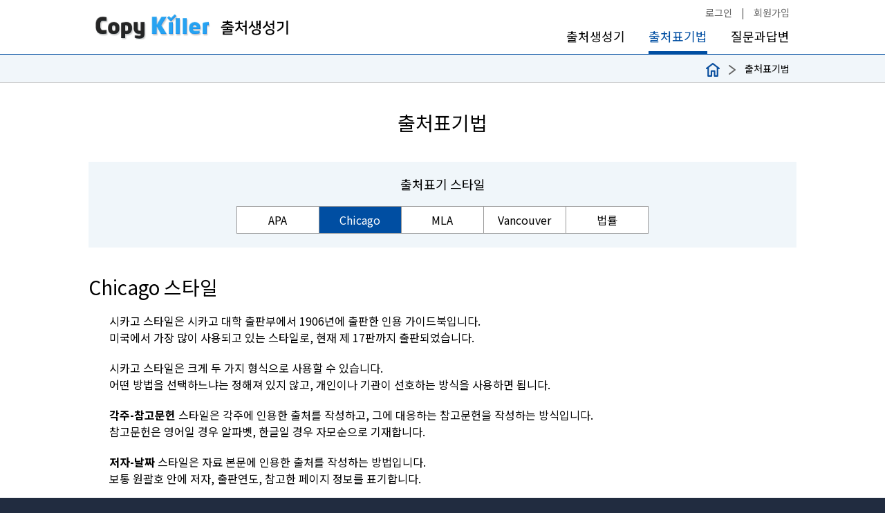

--- FILE ---
content_type: text/html;charset=UTF-8
request_url: https://citation.sawoo.com/ref/guide/chicago;jsessionid=E7A3BAE325249CF4ECD4E1137452633C
body_size: 106010
content:



<!DOCTYPE html>
<html>
    <head>
        <meta http-equiv="Content-Type" content="text/html; charset=UTF-8">
		<meta name="viewport" content="width=device-width, initial-scale=1">
		<meta name="description" content="카피킬러 출처표기법 가이드 - Chicago, APA, MLA, Vancouver">
		<meta name="keywords" content="출처표기, Chicago, APA, MLA, Vancouver">
		<meta name="author" content="(주)무하유">
		
		<meta name="naver-site-verification" content="90a372e369f84314c67581c91a7163c4e5025b8d"/>
		<link href="/img/favicon.png;jsessionid=3BA64F39DC2E4448703FF59361861DB2" rel="icon" type="image/png">
		<link href="/css/global.css;jsessionid=3BA64F39DC2E4448703FF59361861DB2" rel="stylesheet" type="text/css" >
		<link href="/css/guide.css;jsessionid=3BA64F39DC2E4448703FF59361861DB2" rel="stylesheet" type="text/css" >
		<link href="/css/style.css;jsessionid=3BA64F39DC2E4448703FF59361861DB2" rel="stylesheet" type="text/css" >
		<link href="/css/responsive.css;jsessionid=3BA64F39DC2E4448703FF59361861DB2" rel="stylesheet" type="text/css" >
		<script src="/js/lib/jquery-1.11.1.min.js;jsessionid=3BA64F39DC2E4448703FF59361861DB2"></script>
		<script src="/js/common.js;jsessionid=3BA64F39DC2E4448703FF59361861DB2"></script>
		


    


<script type="text/javascript">
    $(document).ready(function(){
        var referrer = document.referrer;
        var hostname = window.location.hostname;
        var url = window.location.href;
        var reftype = "";

        if(isEmpty(referrer)) {
            var param = window.location.search.substring(1);

            if(!isEmpty(param)) {
                var pos = param.indexOf("referrer");
                if(pos > -1) {
                    referrer = param.split('&')[0].split('=')[1];
                    hostname = referrer.substring(0, (referrer.indexOf("?") > -1 ? referrer.indexOf("?") : referrer.length));
                    reftype = "referrer";
                }
            } else {
                reftype = "direct";
            }
        } else if(referrer.indexOf(hostname) > -1 ){
            reftype = "same";
        } else{
            var refUrl = referrer.split("://");
            var refHostname = refUrl.length == 1 ? refUrl[0] : refUrl[1];
            hostname = refHostname.substring(0, (refHostname.indexOf("/") > -1 ? refHostname.indexOf("/") : referrer.length));
            if(hostname.indexOf("?") > -1)
                hostname = hostname.substring(0, hostname.indexOf("?"));
            reftype = "referrer";
        }

        if(reftype != "same") {
            var param = {
                referrer: referrer,
                hostname: hostname,
                url: url,
                reftype: reftype
            };

//            console.log(param);
            // 유입 경로 등록
            postAjax("/stat/add-referrer", param, function(json){
//                console.log(json);
            });
        }
    });
</script>
		


    <!-- Google Tag Manager -->
    <script>
        (function(w,d,s,l,i){
            w[l]=w[l]||[];
            w[l].push({'gtm.start': new Date().getTime(),event:'gtm.js'});
            var f=d.getElementsByTagName(s)[0],j=d.createElement(s),dl=l!='dataLayer'?'&l='+l:'';
            j.async=true;
            j.src='https://www.googletagmanager.com/gtm.js?id='+i+dl;
            f.parentNode.insertBefore(j,f);
        })(window,document,'script','dataLayer','GTM-W4FGDXQ');

        window.dataLayer = window.dataLayer || [];
    </script>
    <!-- End Google Tag Manager -->



        <title>카피킬러 출처표기법 가이드</title>
	</head>
    <body>
		





	


<div id="wait"></div>
<div class="header">
	<div class="body">
		<div class='right'>
			<div class="layer1">
			
				<a href="https://channel.copykiller.com/login?withsso=1&success_return_url=http://citation.sawoo.com/ref/guide/chicago" title="카피킬러를 이용한 로그인">로그인</a> <span>|</span>
				<a href="https://channel.copykiller.com/signup" title="카피킬러 회원가입">회원가입</a>
			
			
			
			</div>
			<div class="layer2">
				<a href="/ref/generation;jsessionid=3BA64F39DC2E4448703FF59361861DB2" >출처생성기</a> 
				<a href="/ref/guide/apa;jsessionid=3BA64F39DC2E4448703FF59361861DB2" class="on">출처표기법</a>
				<a href="/qna/list;jsessionid=3BA64F39DC2E4448703FF59361861DB2" >질문과답변</a>
			</div>
		</div>
		<div class="logo">
			<a href="/;jsessionid=3BA64F39DC2E4448703FF59361861DB2"><img src="/img/logo-copykiller.png;jsessionid=3BA64F39DC2E4448703FF59361861DB2" title="로고" class="ml10" style="height: 37px;width: 166px;"/></a>
		<a href="/;jsessionid=3BA64F39DC2E4448703FF59361861DB2"><img src="/img/logo-refgen.png;jsessionid=3BA64F39DC2E4448703FF59361861DB2" title="로고" class="ml10"/></a>
		</div>
	</div>
</div>

		


    <!-- Google Tag Manager (noscript) -->
    <noscript><iframe src="https://www.googletagmanager.com/ns.html?id=GTM-W4FGDXQ" height="0" width="0" style="display:none;visibility:hidden"></iframe></noscript>
    <!-- End Google Tag Manager (noscript) -->


		<div class="header2">
			<div class="body">
				<a href="/;jsessionid=3BA64F39DC2E4448703FF59361861DB2"><img src="/img/ico-home.png;jsessionid=3BA64F39DC2E4448703FF59361861DB2" alt="홈"/></a>
				<img src="/img/ico-path.png;jsessionid=3BA64F39DC2E4448703FF59361861DB2" alt=">" class="path"/>
				<span class="mr10">출처표기법</span>
			</div>
		</div>

		<div class="main">
			<div class="body stop" style="position: relative;">
				<h3 class="top">출처표기법</h3>
				



				<div class="option">
					<div class="tab">
						<div class="title">출처표기 스타일</div>
						<div class="input">
							<a href="/ref/guide/apa;jsessionid=3BA64F39DC2E4448703FF59361861DB2" >APA</a><a href="/ref/guide/chicago;jsessionid=3BA64F39DC2E4448703FF59361861DB2" class="on">Chicago</a><a href="/ref/guide/mla;jsessionid=3BA64F39DC2E4448703FF59361861DB2" >MLA</a><a href="/ref/guide/vancouver;jsessionid=3BA64F39DC2E4448703FF59361861DB2" >Vancouver</a><a href="/ref/guide/law;jsessionid=3BA64F39DC2E4448703FF59361861DB2" >법률</a>
						</div>
					</div>
				</div>

				
				

<h3 class="bold">Chicago 스타일</h3>

<p class="indent">
    시카고 스타일은 시카고 대학 출판부에서 1906년에 출판한 인용 가이드북입니다.<br>
    미국에서 가장 많이 사용되고 있는 스타일로, 현재 제 17판까지 출판되었습니다.
</p>
<p class="indent">
    시카고 스타일은 크게 두 가지 형식으로 사용할 수 있습니다.<br>
    어떤 방법을 선택하느냐는 정해져 있지 않고, 개인이나 기관이 선호하는 방식을 사용하면 됩니다.
</p>
<p class="indent">
    <strong>각주-참고문헌</strong> 스타일은 각주에 인용한 출처를 작성하고, 그에 대응하는 참고문헌을 작성하는 방식입니다.<br>
    참고문헌은 영어일 경우 알파벳, 한글일 경우 자모순으로 기재합니다.
</p>
<p class="indent">
    <strong>저자-날짜</strong> 스타일은 자료 본문에 인용한 출처를 작성하는 방법입니다.<br>
    보통 원괄호 안에 저자, 출판연도, 참고한 페이지 정보를 표기합니다.
</p>


<!-- 목차 -->
<div>
    <h4 class="mt60">목차</h4>
    <div class="box boxminwidth boxcolor" style="overflow: hidden; min-width: 880px;margin-bottom: 30px;">
        <div class="toc">
            <p>
                <a href="#title1"><strong>1. 각주-참고문헌</strong></a><br>
                <a href="#title2"><strong>2. 내주-참고문헌</strong></a><br>
                <a href="#title3"><strong>3. 저자, 표제규칙</strong></a>
            </p>
        </div>
        <div class="toc tocindent">
            <p class="indent">
                <a href="#title4"><strong>4. 자료별 작성 예시</strong></a>
                <span class="indent"><a href="#sub-title1">&#45; 도서 (단행본, 단행본 일부, 번역서)</a></span>
                <span class="indent"><a href="#sub-title2">&#45; 간행물 (정기간행물, 학위논문, 보고서, 신문기사)</a></span>
                <span class="indent"><a href="#sub-title3">&#45; 시청각 자료 (유튜브, 영화, 이미지)</a></span>
                <span class="indent"><a href="#sub-title4">&#45; 웹페이지</a></span>
                <span class="indent"><a href="#sub-title5">&#45; ChatGPT</a></span>
            </p>
        </div>
        <div class="toc tocindent">
            <p class="indent">
                <a href="#title5"><strong>5. 재인용</strong></a>
            </p>
        </div>
    </div>
</div><!-- //목차 -->

<!-- 내용 -->
<div>
    <!-- 1. 각주-참고문헌. -->
    <div>
        <h5 class="bold clear" id="author_rule"><a name="title1" class="title">1. 각주-참고문헌</a></h5>
        <!-- 각주 -->
        <div class="box boxminwidth">
            <h5>각주</h5>
            <div class="mt20 mb40">
                <p class="hanging indent">
                    &#45; 각주 번호는 인용하는 절 또는 문장 끝에 위첨자로 아라비아 숫자를 표시하고 출처의 세부 정보를 포함합니다.
                </p>
                <p class="hanging indent">
                    &#45; 각 항목은 쉼표로 구분하고 마침표로 끝냅니다.
                </p>
                <p class="hanging indent">
                    &#45; 저자명, 제목 및 출판 사실을 순서대로 나열하고 출판 사실은 괄호로 묶습니다.
                </p>
                <p class="hanging indent">
                    &#45; 작품의 제목은 <i>이탤릭체(기울임)</i>로 기재합니다
                </p>
            </div>
            <p class="indent">
                한국어<br>
                <span class="weak indent">저자명, <i>제목</i> (출판지: 출판사, 출판연도), 인용면수.</span>
            </p>
            <p class="indent">
                영어<br>
                <span class="weak indent indent">First name Last name, <i>Title of Book</i> (Place of publication: Publisher, Year of publication), page number.</span>
            </p>
            <p class="indent">
                예시
            </p>
            <ul class="weak indent">
                <li>김영하, <i>나는 나를 파괴할 권리가 있다</i> (서울: 문학동네, 1996), 120.</li>
                <li>Ernest Miller Hemingway, <i>The Old Man and the Sea</i>(NY: Charles Scribner's Sons, 1952), 120.</li>
            </ul>
        </div><!-- //각주 -->

        <!-- 각주-참고문헌 -->
        <div class="box boxminwidth">
            <h5>각주-참고문헌</h5>
            <div class="mt20 mb40">
                <p class="hanging indent">
                    &#45; 참고문헌의 순서는 한국어의 경우 저자의 가나다순, 영어의 경우 저자 성의 알파벳순으로 작성합니다.
                </p>
                <p class="hanging indent">
                    &#45; 한글문헌, 영문문헌이 함께 있다면 가나다순 이후 알파벳 순으로 작성합니다.
                </p>
                <p class="hanging indent">
                    &#45; 저자, 제목, 출판 사실을 순서대로 나열합니다.
                </p>
                <p class="hanging indent">
                    &#45; 참고문헌의 각 항목은 쉼표가 아니라 마침표로 구분합니다.
                </p>
                <p class="hanging indent">
                    &#45; 영어의 경우 저자의 이름을 각주와 반대로 표기합니다.
                </p>
                <p class="hanging indent">
                    &#45; 작품의 제목은 <i>이탤릭체(기울임)</i>로 기재합니다.
                </p>
                <p class="hanging indent">
                    &#45; 출판 사실은 괄호로 묶지 않습니다.
                </p>
            </div>

            <p class="indent">
                한국어<br>
                <span class="weak indent">저자명. <i>제목.</i> 출판지: 출판사, 출판연도.</span>
            </p>
            <p class="indent">
                영어<br>
                <span class="weak indent">Last name, First name. <i>Title of Book.</i> Place of publication: Publisher, Year of publication.</span>
            </p>

            <p class="indent">
                예시
            </p>
            <ul class="weak indent">
                <li>김영하. <i>나는 나를 파괴할 권리가 있다.</i> 서울: 문학동네, 1996.</li>
                <li>Hemingway, Ernest Miller. <i>The Old Man and the Sea.</i> NY: Charles Scribner's sons, 1952.</li>
            </ul>
        </div><!-- //각주-참고문헌 -->
    </div>
    <!-- //1. 각주-참고문헌 -->

    <!-- 2. 내주-참고문헌 -->
    <div>
        <h5 class="bold clear" id="author_rule"><a name="title2" class="title">2. 내주-참고문헌</a></h5>
        <!-- 내주 -->
        <div class="box boxminwidth">
            <h5>내주</h5>
            <div class="mt20 mb40">
                <p class="hanging indent">
                    &#45; Chicago 스타일의 내주-참고문헌은 각주-참고문헌과 많은 부분 유사하지만 괄호 안의 인용을 사용하는 것과 참고문헌에서의 출판 연도의 위치가 다릅니다.
                </p>
                <p class="hanging indent">
                    &#45; 한국어의 경우 저자명, 출판년도, 인용면수를 순서대로 표기합니다.
                </p>
                <p class="hanging indent">
                    &#45; 영어의 경우 원괄호 안에 성(Last Name), 출판년도, 인용면수를 순서대로 표기합니다.
                </p>
            </div>

            <p class="indent">
                한국어<br>
                <span class="weak indent">(저자명 출판연도, 인용면수)</span>
            </p>
            <p class="indent">
                영어<br>
                <span class="weak indent indent">(Last Name Year of publication, page number.)</span>
            </p>

            <p class="indent">
                예시
            </p>
            <ul class="weak indent">
                <li>(김영하 1996,77)</li>
                <li>(Hemingway 1952, 72)</li>
            </ul>
        </div><!-- //내주 -->

        <!-- 내주-참고문헌 -->
        <div class="box boxminwidth">
            <h5>내주-참고문헌</h5>
            <div class="mt20 mb40">
                <p class="hanging indent">
                    &#45; 각주-참고문헌 표기법과 동일하나 발행연도를 저자명 다음에 표기합니다.
                </p>
            </div>
            <p class="indent">
                한국어<br>
                <span class="weak indent">저자명. 출판연도. <i>제목.</i> 출판지: 출판사.</span>
            </p>
            <p class="indent">
                영어<br>
                <span class="weak indent">Last name, First name. Year of publication. <i>Title of Book.</i> Place of publication: Publisher.</span>
            </p>

            <p class="indent">
                예시
            </p>
            <ul class="weak indent">
                <li>김영하. <i>나는 나를 파괴할 권리가 있다.</i> 서울: 문학동네, 1996.</li>
                <li>Hemingway, Ernest Miller. <i>The Old Man and the Sea.</i> NY: Charles Scribner's sons, 1952.</li>
            </ul>

        </div><!-- 내주-참고문헌 -->
    </div>
    <!-- //2. 내주-참고문헌 -->

    <!-- 3. 저자, 표제규칙 -->
    <div>
        <h5 class="bold clear" id="author_rule"><a name="title3" class="title">3. 저자, 표제규칙</a></h5>
        <!-- 저자규칙 -->
        <div class="box boxminwidth">
            <h5>저자규칙</h5>

            <!-- 각주/내주 -->
            <div>
                <h6>각주/내주</h6>

                <!-- 테이블 -->
                <table class="tg">
                    <tbody>
                    <tr>
                        <td class="tg-p208">1인인 경우</td>
                        <td class="tg-0lax">
                            <p>
                                한국어<br>
                                <span class="weak">성, 이름</span>
                            </p>
                            <p>
                                영어<br>
                                <span class="weak">First Name Last Name</span>
                            </p>
                        </td>
                    </tr>

                    <tr>
                        <td class="tg-p208">2인인 경우</td>
                        <td class="tg-0lax">
                            <p>
                                한국어<br>
                                <span class="weak">첫 번째 저자명, 두 번째 저자명</span>
                            </p>
                            <p>
                                영어<br>
                                <span class="weak">Author A and Author B</span>
                            </p>
                        </td>
                    </tr>
                    <tr>
                        <td class="tg-p208">3인인 경우</td>
                        <td class="tg-0lax">
                            <p>
                                한국어<br>
                                <span class="weak">첫 번째 저자명, 두 번째 저자명, 세 번째 저자명</span>
                            </p>
                            <p>
                                영어<br>
                                <span class="weak">Author A, Author B, and Author C</span>
                            </p>
                        </td>
                    </tr>
                    <tr>
                        <td class="tg-p208">4인 이상인 경우</td>
                        <td class="tg-0lax">
                            <p>
                                한국어<br>
                                <span class="weak">첫 번째 저자명 외</span>
                            </p>
                            <p>
                                영어<br>
                                <span class="weak">First Author et al.</span>
                            </p>
                        </td>
                    </tr>
                    <tr>
                        <td class="tg-p208">
                            저자를 알 수 없는 경우
                        </td>
                        <td class="tg-0lax">
                            <span class="weak">저자 위치에 표제의 일부 표기<br>표제의 일부는 참고문헌에서 찾아볼 수 있도록 다른 자료와 구분이 가능해야함</span>
                        </td>
                    </tr>
                    </tbody>
                </table><!-- //테이블 -->

                <div class="mt20">
                    <p class="hanging indent">
                        &#45; 한국어 인명은 ‘성명’, 영어 인명은 ‘성’ 표기(성이 동일한 경우에는 이름까지 기재)
                    </p>
                    <p class="hanging indent">
                        &#45; 저자가 여러 명일 경우 참고문헌에 나열된 저자 순
                    </p>
                    <p class="hanging indent">
                        &#45; 각주는 본문에 인용된 순서로 주번호와 서지사항 기재
                    </p>
                </div>
                <br/>
            </div>

            <!-- 예시 -->
            <div>
                <h6>예시</h6>
                <!-- 테이블 -->
                <table class="tg">
                    <tbody>
                    <tr>
                        <td class="tg-p208">1인인 경우</td>
                        <td class="tg-0lax">
                            <p>
                                한국어<br>
                                <span class="weak">김영하</span>
                            </p>
                            <p>
                                영어<br>
                                <span class="weak">Ernest Miller Hemingway</span>
                            </p>
                        </td>
                    </tr>

                    <tr>
                        <td class="tg-p208">2인인 경우</td>
                        <td class="tg-0lax">
                            <p>
                                한국어<br>
                                <span class="weak">김영하, 김철수</span>
                            </p>
                            <p>
                                영어<br>
                                <span class="weak">Ernest Miller Hemingway, John Ronald Reuel Tolkien</span>
                            </p>
                        </td>
                    </tr>
                    <tr>
                        <td class="tg-p208">3인인 경우</td>
                        <td class="tg-0lax">
                            <p>
                                한국어<br>
                                <span class="weak">첫 번째 저자명, 두 번째 저자명, 세 번째 저자명</span>
                            </p>
                            <p>
                                영어<br>
                                <span class="weak">Ernest Miller Hemingway, John Ronald Reuel Tolkien, and Joanne Rowling</span>
                            </p>
                        </td>
                    </tr>
                    <tr>
                        <td class="tg-p208">4인 이상인 경우</td>
                        <td class="tg-0lax">
                            <p>
                                한국어<br>
                                <span class="weak">첫 번째 저자명 외</span>
                            </p>
                            <p>
                                영어<br>
                                <span class="weak">Ernest Miller Hemingway et al</span>
                            </p>
                        </td>
                    </tr>
                    <tr>
                        <td class="tg-p208">
                            저자를 알 수 없는 경우
                        </td>
                        <td class="tg-0lax">
                            <span class="weak">저자 위치에 표제의 일부 표기<br>표제의 일부는 참고문헌에서 찾아볼 수 있도록 다른 자료와 구분이 가능해야함</span>
                        </td>
                    </tr>
                    </tbody>
                </table><!-- //테이블 -->
            </div>
            <!-- //예시 -->
            <br/>


            <!-- 참고문헌 -->
            <div>
                <h6>참고문헌</h6>
                <!-- 테이블 -->
                <table class="tg">
                    <tbody>
                    <tr>
                        <td class="tg-p208">1인인 경우</td>
                        <td class="tg-0lax">
                            <p>
                                한국어<br>
                                <span class="weak">성, 이름</span>
                            </p>
                            <p>
                                영어<br>
                                <span class="weak">Last Name, First Name</span>
                            </p>
                        </td>
                    </tr>
                    <tr>
                        <td class="tg-p208">2인인 경우</td>
                        <td class="tg-0lax">
                            <p>
                                한국어<br>
                                <span class="weak">첫 번째 저자명, 두 번째 저자명</span>
                            </p>
                            <p>
                                영어<br>
                                <span class="weak">Author A and Author B</span>
                            </p>
                        </td>
                    </tr>
                    <tr>
                        <td class="tg-p208">3인~10인 경우</td>
                        <td class="tg-0lax">
                            <p>
                                한국어<br>
                                <span class="weak">첫 번째 저자명, 두 번째 저자명, 세 번째 저자명, ～ 열 번째 저자명</span>
                            </p>
                            <p>
                                영어<br>
                                <span class="weak">Author A, Author B, Author C, ～ and Author J.</span>
                            </p>
                        </td>
                    </tr>
                    <tr>
                        <td class="tg-p208">11인 이상인 경우</td>
                        <td class="tg-0lax">
                            <p>
                                한국어<br>
                                <span class="weak">첫 번째 저자명, ~ 일곱 번째 저자명 외</span>
                            </p>
                            <p>
                                영어<br>
                                <span class="weak">Author A, ~ and Author G et al.</span>
                            </p>
                        </td>
                    </tr>
                    <tr>
                        <td class="tg-p208">
                            제목 페이지에<br/>명시되어 있지 않으나<br/>추측할 수 있는 경우
                        </td>
                        <td class="tg-0lax">
                            <p>
                                한국어<br>
                                <span class="weak">[저자명]</span>
                            </p>
                            <p>
                                영어<br>
                                <span class="weak">[Author A] </span>
                            </p>
                        </td>
                    </tr>
                    <tr>
                        <td class="tg-p208">
                            저자를 알 수 없는 경우
                        </td>
                        <td class="tg-0lax">
                            <span class="weak">저자를 표기하지 않고 표제부터 작성</span>
                        </td>
                    </tr>
                    <tr>
                        <td class="tg-p208">
                            저자가 기관,<br/>단체인 경우
                        </td>
                        <td class="tg-0lax">
                            <span class="weak">기관명 또는 단체명</span>
                        </td>
                    </tr>
                    </tbody>
                </table>
            </div><!-- //참고문헌 -->

            <div class="mt20">
                <p class="hanging indent">
                    &#45; 한국어 이름을 영문으로 표기하는 경우에는 영어 표기를 따릅니다.<br>
                </p>
                <p class="hanging indent">
                    <span class="txt navy">&#45; 각주 출처가 등장하는 순서(본문에 인용을 한 순서)대로 참고문헌을 표기해야합니다.</span>
                </p>
                <p class="hanging indent">
                    &#45; 동일 저자의 2개 이상 저작일 경우 연대순, 자료명 순
                </p>
                <p class="hanging indent">
                    &#45; 동일면으로 시작되는 저자명은 단일 저작, 공저서 순
                </p>
                <p class="hanging indent">
                    &#45; 서양 저자는 “성, 이름”의 순서로 기입, full name 사용
                </p>
                <p class="hanging indent">
                    &#45; 번역 자료는 원저자명을 원어로 기재하고 해당 문자순으로 배열
                </p>
                <p class="hanging indent">
                    <span class="txt navy">&#45; 10명을 초과하는 경우, 일곱 번째 저자까지 나타내고 뒤에 ‘외’ 또는 ‘et al’</span>
                </p>
            </div>
            <br>
        </div><!-- //저자규칙 -->

        <!-- 표제규칙 -->
        <div class="box boxminwidth">
            <div>
                <h5>표제규칙</h5>

                <h6>부제가 있는 경우</h6>
                <p class="indent">
                    부제가 있는 경우에는 표제 뒤에 콜론을 표시하고 이어서 부제를 표시합니다.<br>
                    부제가 여러 개라면 부제를 세미콜론으로 구분합니다.
                </p>

                <p class="indent">
                    예시
                </p>
                <ul class="weak indent">
                    <li>김영하, <i>나는 나를 파괴할 권리가 있다.:서장 </i>(서울: 문학동네, 1996), 120.</li>
                    <li>Ernest Miller Hemingway, <i>The Old Man and the Sea:fish;lion</i>(NY: Charles Scribner's Sons, 1952), 120.</li>
                </ul>
                <br>
                <h6>표제가 물음표, 느낌표로 끝나는 경우</h6>
                <p class="indent">
                    표제 표소를 구분하는 구두점인 쉼표와 마침표 대신 사용합니다.
                </p>

                <p class="indent">
                    예시
                </p>
                <ul class="weak indent">
                    <li>김영하, <i>나는 나를 파괴할 권리가 있다?</i> (서울: 문학동네, 1996), 120.</li>
                    <li>Ernest Miller Hemingway, <i>The Old Man and the Sea!</i> (NY: Charles Scribner's Sons, 1952), 120.</li>
                </ul>
                <br>
                <h6>큰따옴표에서 쉼표, 마침표 표기</h6>
                <p class="indent">
                    표제에 큰따옴표를 사용하는 경우에 쉼표와 마침표는 끝나는 큰따옴표 앞에 표기됩니다.<br><br>
                    예를 들어 아래와 같은 정기간행물의 각주가 있다고 하면, 각주에서는 표제와 정기간행물명을 쉼표로 구분합니다.<br><br>
                    그런데 큰따옴표를 사용하는 경우에는 쉼표를 끝나는 큰따옴표 앞에 표기해야 하기 때문에, “나는 나를 파괴할 권리가 있다,” 라고 표기해야 합니다. 이는 마침표의 경우도 마찬가지 입니다.

                </p>
                <p class="indent">
                    예시
                </p>
                <ul class="weak indent">
                    <li>김영하, <i>“나는 나를 파괴할 권리가 있다,”</i> 문학동네 15, no.1 (1996): 100.</li>
                    <li>Ernest Miller Hemingway, <i>“The Old Man and the Sea,”</i> Charles Scribner's sons 15, no.1 (1952): 120.</li>
                </ul>
            </div>
            <!-- //표제규칙 -->
        </div> <!-- //표제규칙 -->
    </div>
    <!-- //3. 저자, 표제규칙 -->

    <!-- 4. 자료별 작성 예시 -->
    <div>
        <h5 class="bold clear" id="author_rule"><a name="title4" class="title">4. 자료별 작성 예시</a></h5>
        <!-- 도서 -->
        <div class="box boxminwidth">
            <h5><a name="sub-title1" class="title sub-title">도서</a></h5>
            <!-- 단행본 -->
            <div>
                <h6 class="txt navy">[단행본]</h6>
                <div class="box boxminwidth">
                    <div>
                        <h6>각주</h6>

                        <p class="indent">
                            한국어<br>
                            <span class="weak indent">저자, <i>표제:부제</i> (출판지: 출판사, 출판년도), 페이지.</span>
                        </p>
                        <p class="indent">
                            영어<br>
                            <span class="weak indent indent">영어, 한국어 표기가 동일</span>
                        </p>

                        <p class="indent">
                            예시
                        </p>
                        <ul class="weak indent">
                            <li>김영하, <i>나는 나를 파괴할 권리가 있다</i> (서울: 문학동네, 1996), 120.</li>
                            <li>Ernest Miller Hemingway, <i>The Old Man and the Sea</i> (NY: Charles Scribner's sons, 1952), 120.</li>
                        </ul>
                    </div>
                    <br>
                    <div>
                        <h6>각주-참고문헌</h6>

                        <p class="indent">
                            한국어<br>
                            <span class="weak indent">저자. <i>표제:부제.</i> 출판지: 출판사, 출판년도.</span>
                        </p>
                        <p class="indent">
                            영어<br>
                            <span class="weak indent indent">영어, 한국어 표기가 동일</span>
                        </p>

                        <p class="indent">
                            예시
                        </p>
                        <ul class="weak indent">
                            <li>김영하. <i>나는 나를 파괴할 권리가 있다.</i> 서울: 문학동네, 1996.</li>
                            <li>Hemingway, Ernest Miller. <i>The Old Man and the Sea.</i> NY: Charles Scribner's sons, 1952</li>
                        </ul>
                    </div>
                    <br>
                    <div>
                        <h6>내주</h6>

                        <p class="indent">
                            한국어<br>
                            <span class="weak indent">(저자 출판년도, 페이지)</span>
                        </p>
                        <p class="indent">
                            영어<br>
                            <span class="weak indent indent">영어, 한국어 표기가 동일</span>
                        </p>

                        <p class="indent">
                            예시
                        </p>
                        <ul class="weak indent">
                            <li>(김영하 1996, 120)</li>
                            <li>(Hemingway 1952, 120)</li>
                        </ul>
                    </div>
                    <br>
                    <div>
                        <h6>내주-참고문헌</h6>

                        <p class="indent">
                            한국어<br>
                            <span class="weak indent">저자. 출판년도. <i>표제:부제.</i> 출판지: 출판사.</span>
                        </p>
                        <p class="indent">
                            영어<br>
                            <span class="weak indent indent">영어, 한국어 표기가 동일</span>
                        </p>

                        <p class="indent">
                            예시
                        </p>
                        <ul class="weak indent">
                            <li>김영하. 1996. <i>나는 나를 파괴할 권리가 있다.</i> 서울: 문학동네.</li>
                            <li>Hemingway, Ernest Miller. 1952. <i>The Old Man and the Sea.</i> NY: Charles Scribner's sons.</li>
                        </ul>
                    </div>
                </div>
            </div><!-- //단행본 -->
            <br>

            <!-- 단행본 일부 -->
            <div>
                <h6 class="txt navy">[단행본 일부]</h6>

                <div class="box boxminwidth">
                    <div>
                        <h6>각주</h6>

                        <p class="indent">
                            한국어<br>
                            <span class="weak indent">저자, <i>단행본명</i> 중 “챕터명” (출판지: 출판사, 출판년도), 페이지.</span>
                        </p>
                        <p class="indent">
                            영어<br>
                            <span class="weak indent indent">저자, “챕터명” in <i>단행본명</i> (출판지: 출판사, 출판년도), 페이지.</span>
                        </p>

                        <p class="indent">
                            예시
                        </p>
                        <ul class="weak indent">
                            <li>김영하, <i>나는 나를 파괴할 권리가 있다</i> 중 “마라의 죽음,” (서울: 문학동네, 1996), 100.</li>
                            <li>Ernest Miller Hemingway, “Map of Cuba.” in <i>The Old Man and the Sea</i> (NY: Charles Scribner's sons, 1952), 100.</li>
                        </ul>
                    </div>
                    <br>
                    <div>
                        <h6>각주-참고문헌</h6>

                        <p class="indent">
                            한국어<br>
                            <span class="weak indent">저자, <i>단행본명</i> 중 “챕터명”, 페이지. 출판지: 출판사, 출판년도.</span>
                        </p>
                        <p class="indent">
                            영어<br>
                            <span class="weak indent indent">저자. “챕터명” in <i>단행본명,</i> 페이지. 출판지: 출판사, 출판년도.</span>
                        </p>

                        <p class="indent">
                            예시
                        </p>
                        <ul class="weak indent">
                            <li>김영하. <i>나는 나를 파괴할 권리가 있다</i> 중 “마라의 죽음.”, 100. 서울: 문학동네, 1996.</li>
                            <li> Hemingway, Ernest Miller. “Map of Cuba.” in <i>The Old Man and the Sea,</i> 100. NY: Charles Scribner's sons, 1952.</li>
                        </ul>
                    </div>
                    <br>
                    <div>
                        <h6>내주</h6>

                        <p class="indent">
                            한국어<br>
                            <span class="weak indent">(저자 출판년도, 페이지)</span>
                        </p>
                        <p class="indent">
                            영어<br>
                            <span class="weak indent indent">영어, 한국어 표기가 동일</span>
                        </p>

                        <p class="indent">
                            예시
                        </p>
                        <ul class="weak indent">
                            <li>(김영하 1996, 100)</li>
                            <li>(Hemingway 1952, 100)</li>
                        </ul>
                    </div>
                    <br>
                    <div>
                        <h6>내주-참고문헌</h6>

                        <p class="indent">
                            한국어<br>
                            <span class="weak indent">저자. 출판년도. <i>단행본명</i> 중 “챕터명”, 페이지. 출판지: 출판사.</span>
                        </p>
                        <p class="indent">
                            영어<br>
                            <span class="weak indent indent">저자. 출판년도. “챕터명” in <i>단행본명,</i> 페이지. 출판지: 출판사.</span>
                        </p>

                        <p class="indent">
                            예시
                        </p>
                        <ul class="weak indent">
                            <li>김영하. 1996. <i>나는 나를 파괴할 권리가 있다</i> 중 “마라의 죽음.” 100. 서울: 문학동네.</li>
                            <li>Hemingway, Ernest Miller. 1952. “Map of Cuba.” in <i>The Old Man and the Sea,</i> 100. NY: Charles Scribner's sons.</li>
                        </ul>
                    </div>
                </div>
            </div><!-- //단행본 일부 -->
            <br>

            <!-- 번역서 -->
            <div>
                <h6 class="txt navy">[번역서]</h6>
                <div class="mt20">
                    <p class="hanging indent">
                        &#45; 원저자 외 편집자, 번역가는 제목 뒤에 표기됩니다.
                    </p>
                    <p class="hanging indent">
                        &#45; 한글의 경우 편집자는 ‘편’, 번역가는 ‘역’으로 표기합니다.
                    </p>
                    <p class="hanging indent">
                        &#45; 영어의 경우 편집자는 각주에서 ‘ed.’ 참고문헌에서 ‘edited by’로 표기하고 번역가는 각주에서 ‘trans.’ 참고문헌에서 ‘translated by’로 표기합니다.
                    </p>
                    <p class="hanging indent">
                        &#45; 편집자와 번역가가 모두 있는 경우 원본과 동일한 순서대로 표시합니다.<br>
                    </p>
                </div>
                <div class="box boxminwidth">
                    <div>
                        <h6>각주</h6>

                        <p class="indent">
                            한국어<br>
                            <span class="weak indent">저자명, <i>제목,</i> 번역자 역, (출판지: 출판사, 출판연도), 인용면수.</span>
                        </p>
                        <p class="indent">
                            영어<br>
                            <span class="weak indent indent">First name Last name, <i>Title of Book,</i> trans. First name Last name (Place of publication: Publisher, Year of publication), page number.</span>
                        </p>

                        <p class="indent">
                            예시
                        </p>
                        <ul class="weak indent">
                            <li>김영하, <i>나는 나를 파괴할 권리가 있다,</i> 김철수 역, (서울: 문학동네, 1996), 120p</li>
                            <li>Georges Feydeau, <i>Four Farces,</i> trans. Norman R. Shapiro (Chicago : University of Chicago Press, 1970), 120p</li>
                        </ul>
                    </div>
                    <br>
                    <div>
                        <h6>각주-참고문헌</h6>

                        <p class="indent">
                            한국어<br>
                            <span class="weak indent">저자명. <i>제목.</i> 번역자 역. 출판지: 출판사, 출판연도.</span>
                        </p>
                        <p class="indent">
                            영어<br>
                            <span class="weak indent indent">Last name, First name. <i>Title of Book.</i> trans. First name Last name. Place of publication: Publisher, Year of publication.</span>
                        </p>

                        <p class="indent">
                            예시
                        </p>
                        <ul class="weak indent">
                            <li>김영하. <i>나는 나를 파괴할 권리가 있다.</i> 김철수 역. 서울: 문학동네, 1996.</li>
                            <li>Feydeau, Georges. <i>Four Farces by Georges Feydeau.</i> Translated by Norman R. Shapiro. Chicago: University of Chicago Press, 1970.</li>
                        </ul>
                    </div>
                    <br>
                    <div>
                        <h6>내주</h6>

                        <p class="indent">
                            한국어<br>
                            <span class="weak indent">(저자 출판년도, 페이지)</span>
                        </p>
                        <p class="indent">
                            영어<br>
                            <span class="weak indent indent">영어, 한국어 표기가 동일</span>
                        </p>

                        <p class="indent">
                            예시
                        </p>
                        <ul class="weak indent">
                            <li>(김영하 1996, 100)</li>
                            <li>(Hemingway 1952, 100)</li>
                        </ul>
                    </div>
                    <br>
                    <div>
                        <h6>내주-참고문헌</h6>

                        <p class="indent">
                            한국어<br>
                            <span class="weak indent">저자명. 출판년도. <i>제목:부제.</i> 번역자 역. 출판지: 출판사.</span>
                        </p>
                        <p class="indent">
                            영어<br>
                            <span class="weak indent indent">Author last name, first name. Year. <i>Book Title: Subtitle.</i> Translated by Translator first name last name. Place of publication: Publisher.</span>
                        </p>

                        <p class="indent">
                            예시
                        </p>
                        <ul class="weak indent">
                            <li>김영하. 1996. <i>나는 나를 파괴할 권리가 있다.</i> 김철수 역. 서울: 문학동네.</li>
                            <li>Hemingway, Ernest Miller. 1952. <i>The Old Man and the Sea.</i> Translated by H. T. Lowe-Porter. London: Vintage.</li>
                        </ul>
                    </div>
                </div>
            </div><!-- //번역서 -->
        </div><!-- //도서 -->

        <!-- 간행물  -->
        <div>
            <div class="box boxminwidth">
                <h5><a name="sub-title2" class="title sub-title">간행물</a></h5>
                <!-- 정기간행물  -->
                <div>
                    <h6 class="txt navy">[정기간행물]</h6>
                    <div class="box boxminwidth">
                        <div>
                            <h6>각주</h6>

                            <p class="indent">
                                한국어<br>
                                <span class="weak indent">저자, “논문명,” <i>정기간행물명</i> 권 no.호 (발행연도): 페이지, doi:10.1234/1234.</span>
                            </p>
                            <p class="indent">
                                영어<br>
                                <span class="weak indent indent">영어, 한국어 표기가 동일</span>
                            </p>

                            <p class="indent">
                                예시
                            </p>
                            <ul class="weak indent">
                                <li>홍장원, “고래생태관광 활성화방안에 관한 연구,” <i>한국해양환경공학회 학술대회논문집</i> 2017, no.4 (2017): 63-63, doi:10.1234/1234.</li>
                                <li>Gang Peng, “Do computer skills affect worker employment? An empirical study from CPS Surveys,” <i>Computers in human behavior</i> 74, no.1 (2017): 26-34, doi:10.1234/1234.</li>
                            </ul>
                        </div>
                        <br>
                        <div>
                            <h6>각주-참고문헌</h6>

                            <p class="indent">
                                한국어<br>
                                <span class="weak indent">저자, “논문명,” <i>정기간행물명</i> 권 no.호 (발행연도): 페이지, doi:10.1234/1234.</span>
                            </p>
                            <p class="indent">
                                영어<br>
                                <span class="weak indent indent">영어, 한국어 표기가 동일</span>
                            </p>

                            <p class="indent">
                                예시
                            </p>
                            <ul class="weak indent">
                                <li>홍장원. “고래생태관광 활성화방안에 관한 연구.” <i>한국해양환경공학회 학술대회논문집</i> 2017, no.4 (2017): 63-63. doi:10.1234/1234.</li>
                                <li>Gang Peng. “Do computer skills affect worker employment? An empirical study from CPS Surveys.” <i>Computers in human behavior</i> 74, no.1 (2017): 26-34. doi:10.1234/1234.</li>
                            </ul>
                        </div>
                        <br>
                        <div>
                            <h6>내주</h6>

                            <p class="indent">
                                한국어<br>
                                <span class="weak indent">(저자 출판년도, 페이지)</span>
                            </p>
                            <p class="indent">
                                영어<br>
                                <span class="weak indent indent">영어, 한국어 표기가 동일</span>
                            </p>

                            <p class="indent">
                                예시
                            </p>
                            <ul class="weak indent">
                                <li>(홍장원 2017, 63)</li>
                                <li>(Peng 2017, 26)</li>
                            </ul>
                        </div>
                        <br>
                        <div>
                            <h6>내주-참고문헌</h6>

                            <p class="indent">
                                한국어<br>
                                <span class="weak indent">저자. 출판년도. “논문명.” <i>정기간행물명</i> 권 (호): 페이지. doi:10.1234/1234.</span>
                            </p>
                            <p class="indent">
                                영어<br>
                                <span class="weak indent indent">영어, 한국어 표기가 동일</span>
                            </p>

                            <p class="indent">
                                예시
                            </p>
                            <ul class="weak indent">
                                <li>홍장원. 2017. “고래생태관광 활성화방안에 관한 연구.” <i>한국해양환경공학회 학술대회논문집</i> 2017 (4): 63-63. doi:10.1234/1234.</li>
                                <li>Gang Peng. 2017. “Do computer skills affect worker employment? An empirical study from CPS Surveys.” <i>Computers in human behavior</i> 74 (1): 26-34. doi:10.1234/1234.</li>
                            </ul>
                        </div>
                    </div>
                </div><!-- //정기간행물  -->
                <br>
                <!-- 학위논문  -->
                <div>
                    <h6 class="txt navy">[학위논문]</h6>

                    <div id="non" class="box boxminwidth">
                        <div>
                            <h6>각주</h6>

                            <p class="indent">
                                한국어<br>
                                <span class="weak indent">저자, <i>“논문명,”</i> (학위명, 수여기관명, 수여연도), 페이지.</span>
                            </p>
                            <p class="indent">
                                영어<br>
                                <span class="weak indent indent">영어, 한국어 표기가 동일</span>
                            </p>

                            <p class="indent">
                                예시
                            </p>
                            <ul class="weak indent">
                                <li>최민철, <i>“생체인증기술을 적용한 금융자동화기기에 관한 연구,”</i> (석사학위, 연세대학교 공학대학원, 2017), 20.</li>
                                <li>Parichoy Pal Choudhury, <i>“Statistical inference with multiple data sources,”</i> (Docorate, The Johns Hopkins University Biostatistics, 2016), 100.</li>
                            </ul>
                        </div>
                        <br>
                        <div>
                            <h6>각주-참고문헌</h6>

                            <p class="indent">
                                한국어<br>
                                <span class="weak indent">저자. <i>“논문명.”</i> 학위명, 수여기관명, 수여연도.</span>
                            </p>
                            <p class="indent">
                                영어<br>
                                <span class="weak indent indent">영어, 한국어 표기가 동일</span>
                            </p>

                            <p class="indent">
                                예시
                            </p>
                            <ul class="weak indent">
                                <li>최민철. <i>“생체인증기술을 적용한 금융자동화기기에 관한 연구.”</i> 석사학위, 연세대학교 공학대학원, 2017.</li>
                                <li>Parichoy Pal Choudhury. <i>“Statistical inference with multiple data sources.”</i> Docorate, The Johns Hopkins University Biostatistics, 2016.</li>
                            </ul>
                        </div>
                        <br>
                        <div>
                            <h6>내주</h6>

                            <p class="indent">
                                한국어<br>
                                <span class="weak indent">(저자 수여연도, 페이지)</span>
                            </p>
                            <p class="indent">
                                영어<br>
                                <span class="weak indent indent">영어, 한국어 표기가 동일</span>
                            </p>

                            <p class="indent">
                                예시
                            </p>
                            <ul class="weak indent">
                                <li>(최민철 2017, 20)</li>
                                <li>(Choudhury 2016, 100)</li>
                            </ul>
                        </div>
                        <br>
                        <div>
                            <h6>내주-참고문헌</h6>

                            <p class="indent">
                                한국어<br>
                                <span class="weak indent">저자. 수여연도. <i>“논문명.”</i> 학위명, 수여기관명.</span>
                            </p>
                            <p class="indent">
                                영어<br>
                                <span class="weak indent indent">영어, 한국어 표기가 동일</span>
                            </p>

                            <p class="indent">
                                예시
                            </p>
                            <ul class="weak indent">
                                <li>최민철. 2017. <i>“생체인증기술을 적용한 금융자동화기기에 관한 연구.”</i> 석사학위, 연세대학교 공학대학원.</li>
                                <li>Parichoy Pal Choudhury. 2016. <i>“Statistical inference with multiple data sources.”</i> Docorate, The Johns Hopkins University Biostatistics.</li>
                            </ul>
                        </div>
                    </div>
                </div><!--// 학위논문 -->
                <br>
                <!-- 보고서  -->
                <div>
                    <h6 class="txt navy">[보고서]</h6>
                    <div class="mt20">
                        <p class="hanging indent">
                            &#45; 보고서는 단행본과 똑같은 형식으로 작성합니다.
                        </p>
                    </div>

                    <div class="box boxminwidth">
                        <div>
                            <h6>각주</h6>

                            <p class="indent">
                                한국어<br>
                                <span class="weak indent">저자, <i>표제:부제</i> (출판지: 출판사, 출판년도), 페이지.</span>
                            </p>
                            <p class="indent">
                                영어<br>
                                <span class="weak indent indent">영어, 한국어 표기가 동일</span>
                            </p>

                            <p class="indent">
                                예시
                            </p>
                            <ul class="weak indent">
                                <li>황영우, <i>부산광역시 해안역의 활용과 보존에 관한 연구</i> (부산: 부산발전연구원, 2016), 120.</li>
                                <li>Bryan L. Roth, <i>DREADDs for Neuroscientists</i> (ML: National Institutes of Health, 2017), 120.</li>
                            </ul>
                        </div>
                        <br>
                        <div>
                            <h6>각주-참고문헌</h6>

                            <p class="indent">
                                한국어<br>
                                <span class="weak indent">저자. <i>표제:부제.</i> 출판지: 출판사, 출판년도.</span>
                            </p>
                            <p class="indent">
                                영어<br>
                                <span class="weak indent indent">영어, 한국어 표기가 동일</span>
                            </p>

                            <p class="indent">
                                예시
                            </p>
                            <ul class="weak indent">
                                <li>황영우, <i>부산광역시 해안역의 활용과 보존에 관한 연구. 부산: 부산발전연구원,</i> 2016.</li>
                                <li>Bryan L. Roth. <i>DREADDs for Neuroscientists.</i> ML: National Institutes of Health, 2017.</li>
                            </ul>
                        </div>
                        <br>
                        <div>
                            <h6>각주-참고문헌</h6>

                            <p class="indent">
                                한국어<br>
                                <span class="weak indent">저자. 표제:부제. 출판지: 출판사, 출판년도.</span>
                            </p>
                            <p class="indent">
                                영어<br>
                                <span class="weak indent indent">영어, 한국어 표기가 동일</span>
                            </p>

                            <p class="indent">
                                예시
                            </p>
                            <ul class="weak indent">
                                <li>황영우, 부산광역시 해안역의 활용과 보존에 관한 연구. 부산: 부산발전연구원, 2016.</li>
                                <li>Bryan L. Roth. DREADDs for Neuroscientists. ML: National Institutes of Health, 2017.</li>
                            </ul>
                        </div>
                        <br>
                        <div>
                            <h6>내주</h6>

                            <p class="indent">
                                한국어<br>
                                <span class="weak indent">(저자 출판년도, 페이지)</span>
                            </p>
                            <p class="indent">
                                영어<br>
                                <span class="weak indent indent">영어, 한국어 표기가 동일</span>
                            </p>

                            <p class="indent">
                                예시
                            </p>
                            <ul class="weak indent">
                                <li>(황영우 2016, 120)</li>
                                <li>(Roth 2017, 120)</li>
                            </ul>
                        </div>
                        <br>
                        <div>
                            <h6>내주-참고문헌</h6>

                            <p class="indent">
                                한국어<br>
                                <span class="weak indent">저자. 출판년도. <i>표제:부제.</i> 출판지: 출판사.</span>
                            </p>
                            <p class="indent">
                                영어<br>
                                <span class="weak indent indent">영어, 한국어 표기가 동일</span>
                            </p>

                            <p class="indent">
                                예시
                            </p>
                            <ul class="weak indent">
                                <li>황영우. 2016. <i>부산광역시 해안역의 활용과 보존에 관한 연구.</i> 부산: 부산발전연구원.</li>
                                <li>Bryan L. Roth. 2017. <i>DREADDs for Neuroscientists.</i> ML: National Institutes of Health.</li>
                            </ul>
                        </div>
                    </div>

                    <br>
                </div><!--// 보고서 -->

                <!-- 신문기사  -->
                <div>
                    <h6 class="txt navy">[신문기사]</h6>
                    <div class="mt20">
                        <p class="hanging indent">
                            &#45; 신문기사는 일반적으로 각주를 사용하고 참고문헌을 생략합니다.
                        </p>
                        <p class="hanging indent">
                            &#45; 자주 인용하거나 필요한 경우 참고문헌을 작성할 수 있습니다.
                        </p>
                        <p class="hanging indent">
                            &#45; 내주는 참고문헌이 필요합니다.
                        </p>
                        <p class="hanging indent">
                            &#45; 온라인으로 기사를 참조한 경우 URL을 추가해야합니다.
                        </p>
                    </div>
                    <div class="box boxminwidth">
                        <div>
                            <h6>각주</h6>

                            <p class="indent">
                                한국어<br>
                                <span class="weak indent">필자, “기사제목” <i>신문이름,</i> 발행일자, URL.</span>
                            </p>
                            <p class="indent">
                                영어<br>
                                <span class="weak indent indent">Author First name Last name, “Article Title.” <i>Newspaper Name,</i> Month Day, Year, URL.</span>
                            </p>

                            <p class="indent">
                                예시
                            </p>
                            <ul class="weak indent">
                                <li>공태윤, “AI역량검사·뷰인터HR·카피킬러HR…'AI 채용'이 대세” <i>한국경제,</i> 2021년 3월 15일.</li>
                                <li>Mike Royko, “Next Time, Dan, Take Aim at Arnold,” <i>Chicago Tribune,</i> September 23, 1992.</li>
                            </ul>
                        </div>
                        <br>
                        <div>
                            <h6>각주-참고문헌</h6>

                            <p class="indent">
                                한국어<br>
                                <span class="weak indent">필자. “기사제목” <i>신문이름.</i> 발행일자. URL.</span>
                            </p>
                            <p class="indent">
                                영어<br>
                                <span class="weak indent indent">Author Last name, First name. “Article Title.” <i>Newspaper Name.</i> Month Day. Year. URL.</span>
                            </p>

                            <p class="indent">
                                예시
                            </p>
                            <ul class="weak indent">
                                <li>공태윤. “AI역량검사·뷰인터HR·카피킬러HR…'AI 채용'이 대세” <i>한국경제.</i> 2021년 3월 15일.</li>
                                <li>Royko, Mike. “Next Time, Dan, Take Aim at Arnold,” <i>Chicago Tribune.</i> September 23, 1992.</li>
                            </ul>
                        </div>
                        <br>
                        <div>
                            <h6>내주</h6>

                            <p class="indent">
                                한국어<br>
                                <span class="weak indent">(필자 연도)</span>
                            </p>
                            <p class="indent">
                                영어<br>
                                <span class="weak indent indent">(Author Year)</span>
                            </p>

                            <p class="indent">
                                예시
                            </p>
                            <ul class="weak indent">
                                <li>(공태윤 2021)</li>
                                <li>(Royko 1992)</li>
                            </ul>
                        </div>
                        <br>
                        <div>
                            <h6>내주-참고문헌</h6>

                            <p class="indent">
                                한국어<br>
                                <span class="weak indent">저자. 연도. "기사제목." 신문이름 , 발행일자. URL.</span>
                            </p>
                            <p class="indent">
                                영어<br>
                                <span class="weak indent indent">Author last name, First name. Year. “Article Title.” <i>Newspaper Name,</i> Month Day, Year. URL.</span>
                            </p>

                            <p class="indent">
                                예시
                            </p>
                            <ul class="weak indent">
                                <li>공태윤. 2021. “AI역량검사·뷰인터HR·카피킬러HR…'AI 채용'이 대세” <i>한국경제.</i> 2021년 3월 15일.</li>
                                <li>Royko, Mike. 1992. “Next Time, Dan, Take Aim at Arnold,” <i>Chicago Tribune.</i> September 23, 1992.</li>
                            </ul>
                        </div>
                    </div>
                </div><!--// 신문기사 -->
            </div>
        </div><!-- //간행물  -->

        <!-- 시청각 자료 -->
        <div>
            <div class="box boxminwidth">
                <h5><a name="sub-title3" class="title sub-title">시청각 자료</a></h5>
                <!-- 유튜브 -->
                <div>
                    <h6 class="txt navy">[유튜브]</h6>
                    <div class="mt20">
                        <p class="hanging indent">
                            &#45; 작성자를 알 수 있는 경우 작성자를 사용하고 그렇지 않다면 채널 이름을 작성자 대신 채널의 이름을 맨 앞으로 옮겨 작성합니다.
                        </p>
                        <p class="hanging indent">
                            &#45; YouTube 영상은 각주를 사용하고 참고문헌을 생략하는 것이 권장됩니다.
                        </p>
                        <p class="hanging indent">
                            &#45; 자주 인용하거나 필요한 경우 참고문헌을 작성할 수 있습니다.
                        </p>
                        <p class="hanging indent">
                            &#45; 각주에서 영상의 위치를 표시하기 위해 특정 시간의 범위를 입력 할 수 있습니다.
                        </p>
                    </div>
                    <div class="box boxminwidth">
                        <div>
                            <h6>각주</h6>

                            <p class="indent">
                                한국어<br>
                                <span class="weak indent">작성자, “동영상 제목,” 채널 정보, 업로드날짜, 형식, 영상 길이 또는 시간 표기, URL.</span>
                            </p>
                            <p class="indent">
                                영어<br>
                                <span class="weak indent indent">Author first name Last name, “Video Title,” Channel information, Month Day, Year, Format, Video length or Timestamp(s), URL.</span>
                            </p>

                            <p class="indent">
                                예시
                            </p>
                            <ul class="weak indent">
                                <li>김영하, “[카피킬러 캠퍼스 사용 매뉴얼] 1편 - 카피킬러 캠퍼스 소개 및 출처생성기,” 무하유 MUHAYU, 2021년 2월 5일, 동영상, 3:10, https://youtu.be/IDyXUz0vIsc</li>
                                <li>Apple, “The new iPhone SE”, April 15, 2020, Video, 0:58, https://www.youtube.com/watch?v=SQIbeAk-bFA</li>
                            </ul>
                        </div>
                        <br>

                        <div>
                            <h6>각주-참고문헌</h6>

                            <p class="indent">
                                한국어<br>
                                <span class="weak indent">작성자. “동영상 제목.” 채널 정보. 업로드날짜. 형식. 영상 길이. URL.</span>
                            </p>
                            <p class="indent">
                                영어<br>
                                <span class="weak indent indent">Author last name, First name. “Video Title.” Channel information. Month Day, Year. Format, Video length. URL.</span>
                            </p>

                            <p class="indent">
                                예시
                            </p>
                            <ul class="weak indent">
                                <li>김영하. “[카피킬러 캠퍼스 사용 매뉴얼] 1편 - 카피킬러 캠퍼스 소개 및 출처생성기.” 무하유 MUHAYU. 2021년 2월 5일. 동영상. 3:10. https://youtu.be/IDyXUz0vIsc</li>
                                <li>Apple. “The new iPhone SE.” April 15, 2020. video, 0:58. https://www.youtube.com/watch?v=SQIbeAk-bFA</li>
                            </ul>
                        </div>
                        <br>

                        <div>
                            <h6>내주</h6>

                            <p class="indent">
                                한국어<br>
                                <span class="weak indent">(작성자 연도, 시간표기)</span>
                            </p>
                            <p class="indent">
                                영어<br>
                                <span class="weak indent indent">(Author Year, 시간표기)</span>
                            </p>

                            <p class="indent">
                                예시
                            </p>
                            <ul class="weak indent">
                                <li>(김영하 2021. 2:05)</li>
                                <li>(Liu 2021, 0:50)</li>
                            </ul>
                        </div>
                        <br>

                        <div>
                            <h6>내주-참고문헌</h6>

                            <p class="indent">
                                한국어<br>
                                <span class="weak indent">저자. 연도. "기사제목." <i>신문이름,</i> 발행일자. URL.</span>
                            </p>
                            <p class="indent">
                                영어<br>
                                <span class="weak indent indent">Author last name, First name. Year. “Video Title.” Channel information. Month Day, Year. Format, Video length. URL.</span>
                            </p>

                            <p class="indent">
                                예시
                            </p>
                            <ul class="weak indent">
                                <li>김영하. 2021. “[카피킬러 캠퍼스 사용 매뉴얼] 1편 - 카피킬러 캠퍼스 소개 및 출처생성기.” 무하유 MUHAYU. 2021년 2월 5일. 동영상. 3:10. https://youtu.be/IDyXUz0vIsc</li>
                                <li>Apple. 2021. “The new iPhone SE.” April 15, 2020. video, 0:58. https://www.youtube.com/watch?v=SQIbeAk-bFA</li>
                            </ul>
                        </div>
                    </div>
                </div><!-- //유튜브 -->
                <br>

                <!-- 영화  -->
                <div>
                    <h6 class="txt navy">[영화]</h6>
                    <div class="mt20">
                        <p class="hanging indent">
                            &#45; 저자에 영화 감독 이름을 작성하고 이름 뒤에 ‘감독’을 붙입니다.
                        </p>
                        <p class="hanging indent">
                            &#45; 각주에서는 영화 제목으로 시작하고 참고문헌은 감독 이름으로 시작합니다.
                        </p>
                        <p class="hanging indent">
                            &#45; URL이 없고 DVD 또는 Blu-ray로 본 경우 형식에 대한 정보를 작성합니다.
                        </p>
                    </div>

                    <div class="box boxminwidth">
                        <div>
                            <h6>각주</h6>

                            <p class="indent">
                                한국어<br>
                                <span class="weak indent">영화 <i>제목,</i> 감독 이름 (제작 또는 배급사, 연도), 시간표기, URL 또는 형식. </span>
                            </p>
                            <p class="indent">
                                영어<br>
                                <span class="weak indent indent"><i>Film Title,</i> directed by Director first name Last name (Production Company or Distributor, Year), Timestamp(s), URL or Format.</span>
                            </p>

                            <p class="indent">
                                예시
                            </p>
                            <ul class="weak indent">
                                <li><i>기생충,</i> 봉준호 감독, (바른손이앤에이, 2019), 1:10:15, Blu-ray.</li>
                                <li><i>The Great Gatsby,</i> directed by Baz Luhrmann (Warner Bros, 2013), 2:22:15. https://www.netflix.com/kr/title/70244437</li>
                            </ul>
                        </div>
                        <br>
                        <div>
                            <h6>각주-참고문헌</h6>

                            <p class="indent">
                                한국어<br>
                                <span class="weak indent">감독 이름. 영화 <i>제목.</i> 제작 또는 배급사, 연도. 영화 길이. URL.</span>
                            </p>
                            <p class="indent">
                                영어<br>
                                <span class="weak indent indent">Director last name, First name, director. <i>Film Title.</i> Production Company or Distributor, Year. Film length. URL or Format.</span>
                            </p>

                            <p class="indent">
                                예시
                            </p>
                            <ul class="weak indent">
                                <li>봉준호 감독. <i>기생충.</i> 바른손이앤에이, 2019. 2시간 11분. Blu-ray.</li>
                                <li>Luhrmann, Baz. <i>The Great Gatsby.</i> Warner Bros, 2013. 2h., 21min. https://www.netflix.com/kr/title/70244437</li>
                            </ul>
                        </div>
                        <br>
                        <div>
                            <h6>내주</h6>

                            <p class="indent">
                                한국어<br>
                                <span class="weak indent">(영화감독 연도, 시간표기)</span>
                            </p>
                            <p class="indent">
                                영어<br>
                                <span class="weak indent indent">(Director last name year, Timestamp)</span>
                            </p>

                            <p class="indent">
                                예시
                            </p>
                            <ul class="weak indent">
                                <li>(봉준호 2019, 1:10:15)</li>
                                <li>(Luhrmann 2013, 1:35:10)</li>
                            </ul>
                        </div>
                        <br>
                        <div>
                            <h6>내주-참고문헌</h6>

                            <p class="indent">
                                한국어<br>
                                <span class="weak indent">감독 이름. 연도. 영화 <i>제목.</i> 제작 또는 배급사. 영화 길이. URL or 형식.</span>
                            </p>
                            <p class="indent">
                                영어<br>
                                <span class="weak indent indent">Director last name, First name, director. Year. <i>Film Title.</i> Production Company or Distributor. Film length. URL or Format.</span>
                            </p>

                            <p class="indent">
                                예시
                            </p>
                            <ul class="weak indent">
                                <li>봉준호 감독. 2019. 기생충. 바른손이앤에이. 2시간 11분. Blu-ray.</li>
                                <li>Luhrmann, Baz. 2013. <i>The Great Gatsby.</i> Warner Bros. 2h., 21min. https://www.netflix.com/kr/title/70244437</li>
                            </ul>
                        </div>
                    </div>
                </div><!--// 영화 -->
                <br>

                <!-- 사진 또는 이미지  -->
                <div>
                    <h6 class="txt navy">[사진 또는 이미지]</h6>
                    <div class="mt20">
                        <p class="hanging indent">
                            &#45; 사진 또는 이미지는 각주에만 작성하고 참고문헌에서는 생략하는 것을 권장합니다.
                        </p>
                        <p class="hanging indent">
                            &#45; 박물관에서 작품을 본 경우 해당 작품을 보관하는 기관에 대한 정보를 작성합니다.
                        </p>
                        <p class="hanging indent">
                            &#45; 박물관 전용 웹페이지가 있는 경우 URL을 포함합니다.
                        </p>
                    </div>
                    <div class="box boxminwidth">
                        <div>
                            <h6>각주</h6>

                            <p class="indent">
                                한국어<br>
                                <span class="weak indent">작가명, <i>제목,</i> 날짜, 형식, 기관명, URL.</span>
                            </p>
                            <p class="indent">
                                영어<br>
                                <span class="weak indent indent">Author first name Last name, <i>Image Title,</i> Year, Format description, Institution Name, URL.</span>
                            </p>

                            <p class="indent">
                                예시
                            </p>
                            <ul class="weak indent">
                                <li>손동현, <i>문자도 코카콜라,</i> 2006, 한국화, 국립현대미술관, https://www.mmca.go.kr/collections</li>
                                <li>Salvador Dalí, <i>The Persistence of Memory,</i> 1931, oil on canvas, 9½ × 13″ (24.1 × 33 cm), Museum of Modern Art, New York, http://www.moma.org/collection/works/79018</li>
                            </ul>
                        </div>
                        <br>
                        <div>
                            <h6>각주-참고문헌</h6>

                            <p class="indent">
                                한국어<br>
                                <span class="weak indent">작가명. <i>제목.</i> 날짜. 형식. 기관명. URL.</span>
                            </p>
                            <p class="indent">
                                영어<br>
                                <span class="weak indent indent">Author last name, First name. <i>Image Title.</i> Year. Format description. Institution Name. URL.</span>
                            </p>

                            <p class="indent">
                                예시
                            </p>
                            <ul class="weak indent">
                                <li>손동현. <i>문자도 코카콜라.</i> 2006. 한국화. 국립현대미술관. https://www.mmca.go.kr/collections</li>
                                <li>McCurry, <i>Steve. Afghan Girl.</i> December 1984. Photograph. National Geographic, cover, June 1985.</li>
                            </ul>
                        </div>
                        <br>
                        <div>
                            <h6>내주</h6>

                            <p class="indent">
                                한국어<br>
                                <span class="weak indent">(영화감독 연도, 시간표기)</span>
                            </p>
                            <p class="indent">
                                영어<br>
                                <span class="weak indent indent">(Director last name year, Timestamp)</span>
                            </p>

                            <p class="indent">
                                예시
                            </p>
                            <ul class="weak indent">
                                <li>(작가명 연도)</li>
                                <li>(Author last name Year)</li>
                            </ul>
                        </div>
                        <br>
                        <div>
                            <h6>내주-참고문헌</h6>

                            <p class="indent">
                                한국어<br>
                                <span class="weak indent">작가명. 연도. 제목. 형태. 웹사이트명. 날짜. URL.</span>
                            </p>
                            <p class="indent">
                                영어<br>
                                <span class="weak indent indent">Author last name, First name. Year. <i>Image Title.</i> Format description. Website Name. Month Day, Year. URL.</span>
                            </p>

                            <p class="indent">
                                예시
                            </p>
                            <ul class="weak indent">
                                <li>손동현. 2006. <i>문자도 코카콜라.</i> 그림. 국립현대미술관. 2006년 3월 1일. https://www.mmca.go.kr/collections</li>
                                <li>Locuratolo, francesco. 2010. <i>writes.</i> Photograph. Flickr. October 14, 2010. https://flic.kr/p/2kQcKZ3</li>
                            </ul>
                        </div>
                    </div>
                </div><!--// 사진 또는 이미지 -->

            </div>
        </div><!-- //시청각 자료 -->



        <!-- 웹페이지 -->
        <div>
            <div class="box boxminwidth">
                <h5><a name="sub-title4" class="title sub-title">웹페이지</a></h5>
                <div class="mt20">
                    <p class="hanging indent">
                        &#45; 웹페이지의 제목은 큰 따옴표로 묶고 이탤릭체로 표기하지 않습니다.
                    </p>
                    <p class="hanging indent">
                        &#45; 블로그의 경우 웹사이트명 뒤에 (블로그)가 추가되고 블로그명은 이탤릭체로 작성합니다.
                    </p>
                    <p class="hanging indent">
                        &#45; 작성자를 모르는 경우 기관이나 조직의 이름을 기입하고 웹사이트명과 같을 경우 기입하지 않습니다.
                    </p>
                    <p class="hanging indent">
                        &#45; 일부 웹페이지의 경우 수정일자(last modified)로 입력이 가능하고 필요한 경우 모두 발행일자, 수정일자 모두 포함할 수 있습니다.
                    </p>
                </div>

                <div class="box boxminwidth">
                    <div>
                        <h6>각주</h6>

                        <p class="indent">
                            한국어<br>
                            <span class="weak indent">작성자, “웹페이지 제목,” 웹사이트명, 발행날짜, URL.</span>
                        </p>
                        <p class="indent">
                            영어<br>
                            <span class="weak indent indent">Author first name last name, “Page Title,” Website Name, Month Day, Year, URL.</span>
                        </p>
                        <p class="indent">
                            예시
                        </p>
                        <ul class="weak indent">
                            <li>무하유, “제 18회 대한민국 교육박람회에서 카피킬러를 만나보세요.” AI기술 기업 무하유(블로그), 2021년 5월 10일, https://blog.naver.com/muhayuin/222339968561</li>
                            <li>Google, “Privacy Policy.” Privacy & Terms, last modified March 25, 2016, http://www.google.com/policies/privacy/</li>
                        </ul>
                    </div>
                    <br>

                    <div>
                        <h6>각주-참고문헌</h6>

                        <p class="indent">
                            한국어<br>
                            <span class="weak indent">작성자. "웹페이지 제목." 웹사이트명. 발행날짜. URL.</span>
                        </p>
                        <p class="indent">
                            영어<br>
                            <span class="weak indent indent">Author last name, first name. “Page Title.” Website Name. Month Day, Year. URL.</span>
                        </p>

                        <p class="indent">
                            예시
                        </p>
                        <ul class="weak indent">
                            <li>무하유. “제 18회 대한민국 교육박람회에서 카피킬러를 만나보세요.” AI기술 기업 무하유(블로그). 2021년 5월 10일. https://blog.naver.com/muhayuin/222339968561</li>
                            <li>Google. “Privacy Policy.” Privacy & Terms. last modified March 25, 2016. http://www.google.com/policies/privacy/</li>
                        </ul>
                    </div>
                    <br>

                    <div>
                        <h6>내주</h6>

                        <p class="indent">
                            한국어<br>
                            <span class="weak indent">(작성자 발행연도)</span>
                        </p>
                        <p class="indent">
                            영어<br>
                            <span class="weak indent indent">영어, 한국어 표기 동일</span>
                        </p>

                        <p class="indent">
                            예시
                        </p>
                        <ul class="weak indent">
                            <li>(무하유 2021)</li>
                            <li>(Google 2017)</li>
                        </ul>
                    </div>
                    <br>

                    <div>
                        <h6>내주-참고문헌</h6>

                        <p class="indent">
                            한국어<br>
                            <span class="weak indent">작성자. 연도. "웹페이지 제목." 웹사이트명. 발행날짜. URL.</span>
                        </p>
                        <p class="indent">
                            영어<br>
                            <span class="weak indent indent">Author last name, first name. Year. “Page Title.” Website Name. Month Day, Year. URL.</span>
                        </p>

                        <p class="indent">
                            예시
                        </p>
                        <ul class="weak indent">
                            <li>무하유. 2021. “제 18회 대한민국 교육박람회에서 카피킬러를 만나보세요.” AI기술 기업 무하유(블로그). 2021년 5월 10일. https://blog.naver.com/muhayuin/222339968561</li>
                            <li>Google. 2016. “Privacy Policy.” Privacy & Terms. Last modified March 25, 2016. http://www.google.com/policies/privacy/</li>
                        </ul>
                    </div>
                </div>
                <br>
                <p class="hanging indent">
                    &#45; Chicago 스타일에서 발행일이 없는 경우 발행일자를 접속(accessed)일자로 대체하고 내주에서는 nd로 대체합니다.
                </p>

                <div class="box boxminwidth">
                    <div>
                        <h6>각주</h6>

                        <p class="indent">
                            예시
                        </p>
                        <ul class="weak indent">
                            <li>무하유, “제 18회 대한민국 교육박람회에서 카피킬러를 만나보세요.” AI기술 기업 무하유(블로그), 2021년 5월 10일 접속, https://blog.naver.com/muhayuin/222339968561</li>
                            <li>Google, “Privacy Policy.” Privacy & Terms, accessed March 25, 2016, http://www.google.com/policies/privacy/.</li>
                        </ul>
                    </div>
                    <br>
                    <div>
                        <h6>각주-참고문헌</h6>

                        <p class="indent">
                            예시
                        </p>
                        <ul class="weak indent">
                            <li>무하유. “제 18회 대한민국 교육박람회에서 카피킬러를 만나보세요.” AI기술 기업 무하유(블로그). 2021년 5월 10일 접속. https://blog.naver.com/muhayuin/222339968561</li>
                            <li>Google. “Privacy Policy.” Privacy & Terms. accessed March 25, 2016. http://www.google.com/policies/privacy/</li>
                        </ul>
                    </div>
                    <br>
                    <div>
                        <h6>내주</h6>

                        <p class="indent">
                            예시
                        </p>
                        <ul class="weak indent">
                            <li>(무하유 n.d.)</li>
                            <li>(Google n.d.)</li>
                        </ul>
                    </div>
                    <br>
                    <div>
                        <h6>내주-참고문헌</h6>

                        <p class="indent">
                            예시
                        </p>
                        <ul class="weak indent">
                            <li>무하유. n.d. “제 18회 대한민국 교육박람회에서 카피킬러를 만나보세요.” AI기술 기업 무하유(블로그), 2021년 5월 10일 접속, https://blog.naver.com/muhayuin/222339968561</li>
                            <li>Google. n.d. “Privacy Policy.” Privacy & Terms. accessed March 25, 2016. http://www.google.com/policies/privacy/</li>
                        </ul>
                    </div>
                </div>
            </div>
        </div><!-- //웹페이지 -->

	    <!-- ChatGPT -->
	    <div>
		    <div class="box boxminwidth">
			    <h5><a name="sub-title5" class="title sub-title">ChatGPT</a></h5>
			    <div class="mt20">
				    <p class="hanging indent">
					    &#45; Chicago 스타일에서 ChatGPT로 작성한 내용은 각주에만 작성하고 참고문헌에는 기재하지 않습니다.
				    </p>
				    <p class="hanging indent">
					    &#45; ChatGPT에서 사용한 프롬프트를 본문에 포함한 경우 각주에서는 ‘ChatGPT에서 생성된 텍스트’라는 문구, 생성 날짜, OpenAI, URL로 구성합니다.
				    </p>
				    <p class="hanging indent">
					    &#45; ChatGPT에서 사용한 프롬프트를 본문에 작성하지 않은 경우 각주에 추가합니다.
				    </p>
				    <p class="indent">
					    한국어<br />
					    <span class="weak indent">ChatGPT에서 생성된 텍스트, 생성 날짜, 기관명, URL.</span>
				    </p>
				    <p class="indent">
					    영어<br />
					    <span class="weak indent">Text generated by ChatGPT, Month Day, Year, Institution Name, URL.</span>
				    </p>

				    <p class="indent">
					    예시
				    </p>
				    <ul class="weak indent">
					    <li>ChatGPT에서 생성된 텍스트, 2023년 11월 23일, OpenAI, https://chat.openai.com/</li>
					    <li>ChatGPT, “시카고 스타일에 대해 알려주세요”에 대한 답변, 2023년 11월 23일, https://chat.openai.com/</li>
					    <li>Text generated by ChatGPT, November 23, 2023, OpenAI, https://chat.openai.com/</li>
					    <li>ChatGPT, response to “Tell me about Chicago style”, Novemver 23, 2023, https://chat.openai.com/</li>
				    </ul>
				    <br />
				    <p class="indent">
					    * ChatGPT와 같은 언어모델은 새로운 글쓰기도구로서 관련 인용/출처 방법이 지속적으로 개정되고 있는 중입니다.<br/>
					    &nbsp; 따라서 우선적으로 제출할 기관의 가이드라인을 따르기를 권장드립니다.<br/>
					    &nbsp; 카피킬러가 제공하는 출처표기법 또한 각 스타일에서 제공하는 최신 지침을 반영하여 주기적으로 업데이트 할 예정입니다.
				    </p>
			    </div>
		    </div>
	    </div><!-- //ChatGPT -->

        <br>
    </div>
    <!-- //4. 자료별 작성 예시 -->



    <!-- 5. 재인용 -->
    <div>
        <h5 class="bold clear" id="author_rule"><a name="title5" class="title">5. 재인용</a></h5>
        <div class="box boxminwidth">
            <p >
                재인용은 시카고 스타일에서 권장하지 않는 방식입니다,<br>
                가능한 한 원문을 확인하고 그것을 인용했다는 표기를 작성하는 것을 추천하고 있습니다.<br>
                하지만 원문이 유실되거나 기타 사정에 의해 원문을 확인할 수 없는 상황일 때는 재인용을 하더라도 인용 표기를 해야 합니다.<br>
                원문, 재인용 문헌 모두 단행본을 기준으로 작성되었습니다.<br>
                영어 표기에서 원문은 The Lord of the Rings, 재인용 문헌은 The Old Man and the Sea입니다.<br>
                한국어 표기에서 원문은 나는 나를 파괴할 권리가 있다, 재인용 문헌은 살인자의 기억법입니다.<br>
                원문과 재인용 문헌의 자료형태(단행본, 정기간행물 등)에 맞게 작성되어야 합니다.<br>
            </p>
            <div class="box boxminwidth">
                <h6>각주</h6>
                <p class="indent">
                    한국어<br>
                    <span class="weak indent">재인용 각주 표기에서 원문 각주 표기 재인용.</span>
                </p>
                <p class="indent">
                    영어<br>
                    <span class="weak indent indent">원문각주표기 quoted in 재인용각주표기</span>
                </p>
                <p class="indent">
                    예시
                </p>
                <ul class="weak indent">
                    <li>김영하, <i>살인자의 기억법</i> (서울: 문학동네, 2017), 100.에서 김영하, <i>나는 나를 파괴할 권리가 있다.</i> (서울: 문학동네, 1996), 100. 재인용.</li>
                    <li>John Ronald Reuel Tolkien, <i>The Lord of the Rings</i> (Wales: Allen & Unwin, 1954), 100. quoted in Ernest Miller Hemingway, <i>The Old Man and the Sea</i> (NY: Charles Scribner's Sons, 1952), 100.</li>
                </ul>
                <br>

                <h6>각주-참고문헌</h6>
                <p class="indent">
                    한국어<br>
                    <span class="weak indent">재인용 각주-참고문헌 표기에서 원문 각주-참고문헌 표기 재인용.</span>
                </p>
                <p class="indent">
                    영어<br>
                    <span class="weak indent indent">재인용 문헌의 '각주-참고문헌' 표기</span>
                </p>
                <p class="indent">
                    예시
                </p>
                <ul class="weak indent">
                    <li>김영하. <i>살인자의 기억법.</i> 서울: 문학동네, 2017, 100.에서 김영하. <i>나는 나를 파괴할 권리가 있다.</i> 서울: 문학동네, 1996, 100. 재인용.</li>
                    <li>Tolkien, John Ronald. <i>The Lord of the Rings.</i> Wales: Allen Unwin, 1954, 100. quoted in Hemingway, Ernest Miller. <i>The Old Man and the Sea.</i> NY: Charles Scribner's Sons, 1952, 100.</li>
                </ul>
                <br>

                <h6>내주</h6>
                <p class="indent">
                    한국어<br>
                    <span class="weak indent">(재인용저자 출판년도 페이지 재인용)</span>
                </p>
                <p class="indent">
                    영어<br>
                    <span class="weak indent indent">(quoted in 재인용저자 출판년도 페이지)</span>
                </p>
                <p class="indent">
                    예시
                </p>
                <ul class="weak indent">
                    <li>(김영하 1996, 100 재인용)</li>
                    <li>(quoted in Hemingway 1952, 100)</li>
                </ul>
                <br>

                <h6>내주-참고문헌</h6>
                <p class="indent">
                    한국어<br>
                    <span class="weak indent">재인용 각주-참고문헌 표기에서 원문 각주-참고문헌 표기 재인용.</span>
                </p>
                <p class="indent">
                    영어<br>
                    <span class="weak indent indent">재인용 문헌의 '각주-참고문헌' 표기</span>
                </p>
                <p class="indent">
                    예시
                </p>
                <ul class="weak indent">
                    <li>김영하. <i>살인자의 기억법.</i> 서울: 문학동네, 2017, 100.에서 김영하. <i>나는 나를 파괴할 권리가 있다.</i> 서울: 문학동네, 1996, 100. 재인용.</li>
                    <li>Tolkien, John Ronald. <i>The Lord of the Rings.</i> Wales: Allen Unwin, 1954, 100. quoted in Hemingway, Ernest Miller. <i>The Old Man and the Sea.</i> NY: Charles Scribner's Sons, 1952, 100.</li>
                </ul>
                <br>
            </div>
        </div>
    </div>
    <!-- //5. 재인용 -->
</div><!-- //내용 -->
				
				
				

				



			</div><!--body-->
		</div><!--main-->

		
<footer class="common-footer">
	<script>
		jQuery(document).ready(function ($) {
			function bindOutsideClickToggle(wrapperSelector, menuSelector) {
				const $wrapper = jQuery(wrapperSelector);
				const $menu = $wrapper.find(menuSelector);

				// 내부 클릭 시 메뉴 토글
				$wrapper.on("click", function (e) {
					e.stopPropagation(); // 문서 이벤트로 전파 차단
					$menu.toggle();
				});

				// 외부 클릭 시 메뉴 닫기
				jQuery(document).on("click", function (e) {
					const $target = jQuery(e.target);
					if ($target.closest(wrapperSelector).length === 0) {
						$menu.hide();
					}
				});
			}

			bindOutsideClickToggle(
				"#common-footer__bottom--family-site",
				"#common-footer__bottom--family-site-menu"
			);
		});
	</script>
	<div class="common-footer__top">
		<div class="box1">
			<img src="/img/footer_muhayu_logo.png" alt="무하유 로고">
			<p>㈜무하유<br>서울시 성동구 성수일로 8길 5<br>서울숲 SK V1 A동 2층 (04793)</p>
			<p>대표이사 신동호<br>사업자등록번호 206-86-55577<br>통신판매업신고번호 제2011-서울성동-0831호</p>
            <div class="logo-box">
                <span class="flogo isms-logo"><img src="https://channel.copykiller.com/common/img/footer_navy/logo-typo-isms.png" alt="ISMS 인증"></span>
                <a href="https://www.kcopa.or.kr/lay1/S1T356C360/contents.do" target="_blank" class="flogo right-logo"><img src="https://channel.copykiller.com/common/img/footer_navy/logo-typo-copyright.png" alt="저작권 안심 인증"></a>
            </div>
		</div>
		<div class="box2">
			<h4 class="common-footer__top--title">카피킬러 고객센터</h4>
			<p>평일 10:00~17:00<br>(주말 및 공휴일 휴무)</p>
			<p class="email">help@copykiller.com</p>
			<div class="box2__btn-wrapper">
				<a href="https://muhayu.channel.io/" target="_blank">문의하기</a>
				<a href="http://939.co.kr/copykiller/" target="_blank">원격지원</a>
			</div>
		</div>
		<div class="box3">
			<h4 class="common-footer__top--title">기관/대학 도입문의</h4>
			<p>T. 02-6233-8400<br>F. 02-6233-8420</p>
			<p>marketing@muhayu.com</p>
		</div>
		<div class="box4">
			<h4 class="common-footer__top--title">콘텐츠</h4>
			<ul>
				<li><a href="http://blog.naver.com/muhayuin" target="_blank"><span>Blog</span></a></li>
				<li><a href="https://www.youtube.com/channel/UC1BsUvbI3poyxKV8F0GYCpA" target="_blank"><span></span>Youtube</a>
				</li>
				<li><a href="https://kr.linkedin.com/company/muhayu" target="_blank"><span>LinkedIn</span></a></li>
				<li><a href="https://www.instagram.com/copykiller_official/" target="_blank"><span>Instagram</span></a></li>
			</ul>
		</div>
	</div>
	<div class="common-footer__bottom">
		<div class="common-footer__bottom-inner">
			<h4>Copyright © MUHAYU Inc. All rights reserved. Since 2011</h4>
			<nav>
				<ul>
					<li><a href="https://www.muhayu.com/privacy_policy" target="_blank" style="color: #91c3f8;"><strong>개인정보 처리방침</strong></a></li>
					<li><a href="https://www.muhayu.com/policy" target="_blank">이용약관</a></li>
					<li><a href="http://www.muhayu.com/muhayu" target="_blank">회사소개</a></li>
					<li><a href="https://muhayu.ninehire.site/" target="_blank">채용안내</a></li>
				</ul>
				<div id="common-footer__bottom--family-site">
					<span>패밀리사이트</span>
					<ul id="common-footer__bottom--family-site-menu">
						<li><a target="_blank" href="https://diff.copykiller.com/">카피킬러 DIFF</a></li>
						<li><a target="_blank" href="https://www.copykiller.com">카피킬러라이트</a></li>
						<li><a target="_blank" href="https://channel.copykiller.com">카피킬러채널</a></li>
						<li><a target="_blank" href="https://campus.copykiller.com">카피킬러캠퍼스</a></li>
						<li><a target="_blank" href="https://contest.copykiller.com">카피킬러콘테스트</a></li>
						<li><a target="_blank" href="https://item.copykiller.com">카피킬러아이템풀</a></li>
						<li><a target="_blank" href="http://edu.copykiller.com">카피킬러에듀</a></li>
						<li><a target="_blank" href="https://school.copykiller.com/">카피킬러스쿨</a></li>
						<li><a target="_blank" href="https://www.copykiller.ai/">카피킬러 China</a></li>
						<li><a target="_blank" href="https://mkt.copykiller.com/">카피킬러 MKT</a></li>
						<li><a target="_blank" href="https://ck-ds.copykiller.com">카피킬러DS</a></li>
						<li><a target="_blank" href="https://www.ckpass.copykiller.com">CK PASS</a></li>
						<li><a target="_blank" href="https://monster.muhayu.com">프리즘 X 몬스터</a></li>
						<li><a target="_blank" href="https://monster.copykiller.com">몬스터T</a></li>
					</ul>
				</div>
			</nav>
		</div>
	</div>
</footer>

    </body>
</html>


--- FILE ---
content_type: text/css
request_url: https://citation.sawoo.com/css/guide.css;jsessionid=3BA64F39DC2E4448703FF59361861DB2
body_size: 1177
content:
h3.top{text-align:center;padding:40px 0}.option{background:#f0f6fa;font-size:18px;padding:20px;margin-bottom:40px;text-align:center}.option .tab .title{padding-bottom:20px}.option .tab a{width:118px;line-height:38px;text-align:center;display:inline-block;border:1px solid #999;background-color:#FFF;margin-left:-1px;cursor:pointer;font-size:16px;color:#000}.option .tab a:hover{text-decoration:underline}.option .tab a.on{color:#FFF;background-color:#004ea2}h5.bold{font-weight:bold;padding-top:20px}p{line-height:24px;font-size:16px;margin:20px 0}.box{line-height:24px;font-size:16px;padding:20px 35px;background-color:#f7f7f7;border:1px solid #CCC;margin:20px 0}.box h5{color:#004ea2}.box .weak{color:#666;font-size:14px}.indent{margin-left:30px}.indent2{margin-left:60px}span.indent{display:block}ul.indent{margin-top:0}p.indent{margin-bottom:0}.toc{float:left;margin-bottom:25px}.tocindent{margin-left:50px}.clear{clear:both}.boxminwidth{min-width:850px}.boxcolor{border-style:double;border-width:5px;border-radius:10px}.box h5{margin-top:5px}.box h5.mt0{margin-top:0}.rule{border:1px solid black;text-align:center;width:100%;padding:15px 5px 15px 5px;margin-top:10px}.orange{color:#ff9600;font-weight:bold}a.title{text-decoration:none}.sub-title{color:#004ea2}

--- FILE ---
content_type: text/css
request_url: https://citation.sawoo.com/css/style.css;jsessionid=3BA64F39DC2E4448703FF59361861DB2
body_size: 543
content:
table{width:100%}.tg{border-collapse:collapse;border-spacing:0}.tg th{vertical-align:inherit;background-color:#e7e7e7;font-weight:400;border-color:#ccc;border-style:solid;border-width:1px;padding:10px 20px}.tg td{overflow:hidden;vertical-align:inherit;word-break:normal;text-align:left;background-color:#fff;border-color:#ccc;border-style:solid;border-width:1px;padding:10px 20px}.tg td:first-child{width:200px;background-color:#f7f7f7}@media(max-width:428px){.tg td:first-child{width:80px}}ul li{list-style:inside;overflow:hidden;word-wrap:break-word}.hanging{padding-left:0;text-indent:-10px;margin-top:0}.txt.navy{color:#004ea2}

--- FILE ---
content_type: text/css
request_url: https://citation.sawoo.com/css/responsive.css;jsessionid=3BA64F39DC2E4448703FF59361861DB2
body_size: 1411
content:
@import url(//fonts.googleapis.com/earlyaccess/notosanskr.css);@media(max-width:360px){.body{min-width:90%;max-width:360px;margin:0 auto}.main .body,.intro .body{padding-left:5px;padding-right:5px}.vAdv{display:none}img{max-width:100%}.boxminwidth{min-width:calc(100% - 30px) !important;max-width:calc(100% - 10px) !important}div.box.boxcolor{width:calc(100% - 20px) !important}div.rule{width:calc(100% - 12px)}.box{padding:5px}.toc:first-child{margin-left:30px}.toc.tocindent{margin-left:0}div.option form input[type='submit']{width:65px}div.option form input[type='text']{width:calc(100% - 65px)}div.item .actions{padding-left:0}div.morequst div,div.morequst div a{font-size:1.125rem}div.morequst div img{width:2.5rem}div.question{padding:10px}div.question .view{width:60px;line-height:1.25rem}div.question .title{margin-right:0}form.edit .atitle label,form.edit .qtitle label{float:none;line-height:1.5rem;font-size:1.5rem;padding-left:34px;background-size:30px}form.edit .title .input{line-height:1.25rem;margin:10px 5px}.footer .layer3,.footer .layer4,.footer .layer5{padding-left:8px;padding-right:8px}}@media(min-width:361px) and (max-width:768px){.body{min-width:361px;max-width:768px;margin:0 auto}.main .body,.intro .body{padding-left:5px;padding-right:5px}.vAdv{display:none}img{max-width:100%}.boxminwidth{min-width:calc(100% - 30px) !important;max-width:calc(100% - 10px) !important}div.box.boxcolor{width:calc(100% - 20px) !important}div.rule{width:calc(100% - 12px)}.box{padding:5px}}

--- FILE ---
content_type: text/plain
request_url: https://www.google-analytics.com/j/collect?v=1&_v=j102&a=952214540&t=pageview&_s=1&dl=https%3A%2F%2Fcitation.sawoo.com%2Fref%2Fguide%2Fchicago%3Bjsessionid%3DE7A3BAE325249CF4ECD4E1137452633C&ul=en-us%40posix&dt=%EC%B9%B4%ED%94%BC%ED%82%AC%EB%9F%AC%20%EC%B6%9C%EC%B2%98%ED%91%9C%EA%B8%B0%EB%B2%95%20%EA%B0%80%EC%9D%B4%EB%93%9C&sr=1280x720&vp=1280x720&_u=YEBAAEABAAAAACAAI~&jid=1375562242&gjid=998188452&cid=1592745125.1767703049&tid=UA-151241055-1&_gid=1615434183.1767703049&_r=1&_slc=1&gtm=45He5cc1n81W4FGDXQza200&gcd=13l3l3l3l1l1&dma=0&tag_exp=103116026~103200004~104527906~104528501~104684208~104684211~105391252~115583767~115616985~115938466~115938468~116184927~116184929~116251938~116251940&z=1543423623
body_size: -452
content:
2,cG-FYJG5N36XK

--- FILE ---
content_type: text/javascript
request_url: https://citation.sawoo.com/js/common.js;jsessionid=3BA64F39DC2E4448703FF59361861DB2
body_size: 2527
content:
$(document).ready(function(){$(".footer .site").mouseover(function(){$(".footer .site .list").show()});$(".footer .site .list").mouseout(function(){$(this).hide()});navigator.platform&&0>"win16|win32|win64|mac|macintel".indexOf(navigator.platform.toLowerCase())&&$(".vAdv").hide();$("div.stop").bind("cut copy paste",function(a){"url"==a.target.id&&"INPUT"==a.target.tagName?console.log("share button event!!"):a.preventDefault()})});
RefUtil={writePaging:function(a,b,c,f,g){b-=0;c-=0;if(!b)return"";b=Math.ceil(b/(f-0));var e=c-4;f=c+5;1>e&&(e=1,f=10);f>b&&(f=b,e=b-10,1>e&&(e=1));var d="";1!==e&&(d="\x3cspan class\x3d'first' title\x3d'1'\x3e\x3c/span\x3e");for(d=0<c-10?d+("\x3cspan class\x3d'prev' title\x3d'"+(c-10)+"'\x3e\x3c/span\x3e"):d+"\x3clabel class\x3d'space'\x3e\x3c/label\x3e";e<=f;e++)d=e==c?d+("\x3cspan class\x3d'on'\x3e"+e+"\x3c/span\x3e"):d+("\x3cspan\x3e"+e+"\x3c/span\x3e");d=c+10<b?d+("\x3cspan class\x3d'next' title\x3d'"+
(c+10)+"'\x3e\x3c/span\x3e"):d+"\x3clabel class\x3d'space'\x3e\x3c/label\x3e";f!==b&&(d+="\x3cspan class\x3d'last' title\x3d'"+b+"'\x3e\x3c/span\x3e");a.html(d);g&&a.find("span").click(function(){var a=this.className;"first"===a?g(1):"last"===a||"prev"===a||"next"===a?g(this.getAttribute("title")):g(this.innerHTML)})}};
function get_version_of_IE(){var a,b="N/A",c=navigator.userAgent.toLowerCase();if("Microsoft Internet Explorer"===navigator.appName)a="msie ";else if(-1<c.search("trident"))a="trident/.*rv:";else if(-1<c.search("edge/"))a="edge/";else return b;null!==(new RegExp(a+"([0-9]{1,})(\\.{0,}[0-9]{0,1})")).exec(c)&&(b=RegExp.$1+RegExp.$2);return b}
function postAjax(a,b,c,f,g){$.ajax({type:"post",async:f?!1:!0,url:a,data:b,success:function(a){c(a,g)},error:function(a,b,c){alert("ajax error!!");console.log(a);console.log(b);console.log(c)}})}function isEmpty(a){return null==a||"undefined"===typeof a||""==a?!0:!1}function isNotEmpty(a){return!isEmpty(a)}
var loader={start:function(){0==jQuery("#ck_loader").length&&jQuery('\x3cdiv id\x3d"ck_loader" class\x3d"loader_box"\x3e\x3cdiv class\x3d"loader"\x3e\x3c/div\x3e\x3c/div\x3e').appendTo(document.body)},stop:function(){0<jQuery("#ck_loader").length&&jQuery("#ck_loader").remove()}};function isNum(a){return null==a||"undefined"==typeof a||""==a?!1:null!=a.toString().match(/^[0-9]+$/ig)}function numberWithCommas(a){return a.toString().replace(/(\d)(?=(\d\d\d)+(?!\d))/g,"$1,")}
function validateEmail(a){return/^(([^<>()\[\]\\.,;:\s@"]+(\.[^<>()\[\]\\.,;:\s@"]+)*)|(".+"))@((\[[0-9]{1,3}\.[0-9]{1,3}\.[0-9]{1,3}\.[0-9]{1,3}\])|(([a-zA-Z\-0-9]+\.)+[a-zA-Z]{2,}))$/.test(String(a).toLowerCase())};